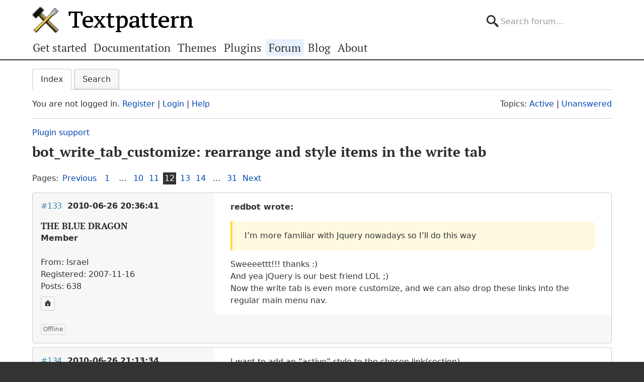

--- FILE ---
content_type: text/html; charset=utf-8
request_url: https://forum.textpattern.com/viewtopic.php?id=32175&p=12
body_size: 7551
content:
<!DOCTYPE html>
<html lang="en">
<head>
    <meta charset="utf-8">
    <meta name="viewport" content="width=device-width, initial-scale=1, viewport-fit=cover">
    <link rel="preload" href="https://forum.textpattern.com/style/Textpattern/fonts/pt-serif-v18-latin-ext-regular.woff2" as="font" type="font/woff2" crossorigin>
    <link rel="preload" href="https://forum.textpattern.com/style/Textpattern/fonts/pt-serif-v18-latin-ext-700.woff2" as="font" type="font/woff2" crossorigin>
    <script src="https://textpattern.com/assets/js/detect.js"></script>
    <link rel="stylesheet" media="screen"href="/style/Textpattern/css/screen.1710416887998.css">
    <link rel="stylesheet" media="print" href="https://textpattern.com/assets/css/print.css">
    <link rel="icon" href="/favicon.ico">
    <link rel="icon" href="/icon.svg" type="image/svg+xml">
    <link rel="apple-touch-icon" href="/apple-touch-icon.png">
    <link rel="manifest" href="/site.webmanifest">
    <meta name="color-scheme" content="dark light">
    <meta name="theme-color" content="#ffffff" media="(prefers-color-scheme: light)">
    <meta name="theme-color" content="#363d44" media="(prefers-color-scheme: dark)">
    <meta name="application-name" content="Textpattern Forum">
    <script defer src="style/Textpattern/js/app.1710416887998.js"></script>
    <title>bot_write_tab_customize: rearrange and style items in the write tab (Page 12) / Plugin support / Textpattern CMS support forum</title>

<meta name="robots" content="index, follow">
<meta name="description" content="Postings in page 12 of the ‘bot_write_tab_customize: rearrange and style items in the write tab’ topic in the ‘Plugin support’ subforum.">
<meta name="twitter:card" content="summary">
<meta name="twitter:site" content="@txpforum">
<meta name="twitter:title" content="bot_write_tab_customize: rearrange and style items in the write tab (Page 12)">
<meta name="twitter:description" content="Postings in page 12 of the ‘bot_write_tab_customize: rearrange and style items in the write tab’ topic in the ‘Plugin support’ subforum.">
<meta name="twitter:image:src" content="https://forum.textpattern.com/apple-touch-icon-180x180.png">
<meta name="twitter:url" content="https://forum.textpattern.com/viewtopic.php?id=32175&amp;p=12">
<meta property="og:site_name" content="Textpattern CMS support forum">
<meta property="og:type" content="website">
<meta property="og:title" content="bot_write_tab_customize: rearrange and style items in the write tab (Page 12)">
<meta property="og:description" content="Postings in page 12 of the ‘bot_write_tab_customize: rearrange and style items in the write tab’ topic in the ‘Plugin support’ subforum.">
<meta property="og:image" content="https://textpattern.com/assets/img/branding/textpattern/textpattern-og.png">
<meta property="og:image:width" content="1200">
<meta property="og:image:height" content="1200">
<meta property="og:image:alt" content="Textpattern logo">
<meta property="og:url" content="https://forum.textpattern.com/viewtopic.php?id=32175&amp;p=12">
<script type="application/ld+json">
{"@context": "https://schema.org",
"@type": "WebPage",
"headline": "bot_write_tab_customize: rearrange and style items in the write tab (Page 12)",
"description": "Postings in page 12 of the \u2018bot_write_tab_customize: rearrange and style items in the write tab\u2019 topic in the \u2018Plugin support\u2019 subforum.",
"url": "https://forum.textpattern.com/viewtopic.php?id=32175&p=12"}
</script>
<link rel="canonical" href="https://forum.textpattern.com/viewtopic.php?id=32175&amp;p=12" title="Page 12">
<link rel="prev" href="https://forum.textpattern.com/viewtopic.php?id=32175&amp;p=11" title="Page 11">
<link rel="next" href="https://forum.textpattern.com/viewtopic.php?id=32175&amp;p=13" title="Page 13">
<link rel="alternate" type="application/rss+xml" href="extern.php?action=feed&amp;tid=32175&amp;type=rss" title="RSS topic feed">
    <link rel="alternate" type="application/rss+xml" href="extern.php?action=feed&amp;order=posted&amp;type=rss" title="RSS new topics feed">
</head>
<body id="page-viewtopic" itemscope itemtype="https://schema.org/WebPage">
    <meta itemprop="accessibilityControl" content="fullKeyboardControl">
    <meta itemprop="accessibilityControl" content="fullMouseControl">
    <meta itemprop="accessibilityHazard" content="noFlashingHazard">
    <meta itemprop="accessibilityHazard" content="noMotionSimulationHazard">
    <meta itemprop="accessibilityHazard" content="noSoundHazard">
    <meta itemprop="accessibilityAPI" content="ARIA">
    <a class="a--skip-link" href="#main">Go to main content</a>
    <div class="wrapper">
        <header class="site-header" itemscope itemtype="https://schema.org/Organization">
            <h1 class="masthead" itemprop="name"><a rel="home" itemprop="url" href="https://textpattern.com/" title="Go to the Textpattern homepage">Textpattern CMS</a></h1>
            <meta itemprop="logo" content="https://textpattern.com/assets/img/branding/textpattern/textpattern.png">
            <div itemscope itemtype="https://schema.org/WebSite">
                <meta itemprop="url" content="https://forum.textpattern.com/">
                <form class="search-form" role="search" method="get" action="https://forum.textpattern.com/search.php" itemprop="potentialAction" itemscope itemtype="https://schema.org/SearchAction">
                    <meta itemprop="target" content="https://forum.textpattern.com/search.php?action=search&show_as=posts&sort_dir=DESC&keywords={keywords}">
                    <input type="hidden" name="action" value="search">
                    <input type="hidden" name="show_as" value="posts">
                    <input type="hidden" name="sort_dir" value="DESC">
                    <label class="accessibility" for="q">Search</label>
                    <input id="q" name="keywords" type="search" size="32" placeholder="Search forum…" itemprop="query-input">
                    <button class="accessibility" type="submit">Submit Search</button>
                </form>
            </div>
        </header>
        <div class="nav-container">
            <a id="site-navigation-toggle" href="#" role="button" aria-controls="site-navigation" title="Navigation menu">Navigation menu</a>
            <nav id="site-navigation" aria-label="Site navigation" itemscope itemtype="https://schema.org/SiteNavigationElement">
                <ul id="site-navigation-list">
                    <li><a itemprop="url" href="https://textpattern.com/start/">Get started</a></li>
                    <li><a itemprop="url" href="https://docs.textpattern.com/">Documentation</a></li>
                    <li><a itemprop="url" href="https://textpattern.com/themes">Themes</a></li>
                    <li><a itemprop="url" href="https://plugins.textpattern.com/">Plugins</a></li>
                    <li class="active"><a itemprop="url" href="./">Forum</a> <span class="accessibility">(current section)</span></li>
                    <li><a itemprop="url" href="https://textpattern.com/weblog/">Blog</a></li>
                    <li><a itemprop="url" href="https://textpattern.com/about/">About</a></li>
                </ul>
            </nav>
        </div>
        <main id="main" aria-label="Main content">
            <div class="container">
                <h1 class="accessibility">Textpattern CMS support forum</h1>
                <div id="brdmenu" class="inbox">
			<ul>
				<li id="navindex" class="isactive"><a href="index.php">Index</a></li>
				<li id="navrules"><a href="misc.php?action=rules">Rules</a></li>
				<li id="navsearch"><a href="search.php">Search</a></li>
				
				
				
			</ul>
		</div>
                <div id="brdwelcome" class="inbox">
			<p class="conl">You are not logged in. <a href="register.php">Register</a> | <a href="login.php">Login</a> | <a href="help.php">Help</a></p>
			<ul class="conr">
				<li><span>Topics: <a href="search.php?action=show_recent" title="Find topics with recent posts.">Active</a> | <a href="search.php?action=show_unanswered" title="Find topics with no replies.">Unanswered</a></span></li>
			</ul>
			<div class="clearer"></div>
		</div>
                
                <div class="linkst">
	<div class="inbox crumbsplus">
		<ol class="crumbs"><li><a href="index.php">Index</a></li><li><span>»&#160;</span><a href="viewforum.php?id=79">Plugin support</a></li><li><span>»&#160;</span><strong><a href="viewtopic.php?id=32175">bot_write_tab_customize: rearrange and style items in the write tab</a></strong></li></ol>		<div class="pagepost">
			<p class="pagelink conl"><span class="pages-label">Pages: </span><a rel="prev" class="item1" href="viewtopic.php?id=32175&amp;p=11">Previous</a> <a href="viewtopic.php?id=32175">1</a> <span class="spacer">…</span> <a href="viewtopic.php?id=32175&amp;p=10">10</a> <a href="viewtopic.php?id=32175&amp;p=11">11</a> <strong>12</strong> <a href="viewtopic.php?id=32175&amp;p=13">13</a> <a href="viewtopic.php?id=32175&amp;p=14">14</a> <span class="spacer">…</span> <a href="viewtopic.php?id=32175&amp;p=31">31</a> <a rel="next" href="viewtopic.php?id=32175&amp;p=13">Next</a></p>
		</div>
		<div class="clearer"></div>
	</div>
</div>

<div id="p230947" class="blockpost rowodd blockpost1">
	<div class="box">
		<div class="inbox">
			<div class="postbody">
				<div class="postleft">
					<h2><span><span class="conr">#133</span> <a href="viewtopic.php?pid=230947#p230947">2010-06-26 20:36:41</a></span></h2>
					<dl>
						<dt><strong>THE BLUE DRAGON</strong></dt>
						<dd class="usertitle"><strong>Member</strong></dd>
						<dd class="postavatar"><img src="https://forum.textpattern.com/img/avatars/13930.png?m=1758667692" width="60" height="60" alt="" /></dd>
						<dd><span>From: Israel</span></dd>
						<dd><span>Registered: 2007-11-16</span></dd>
						<dd><span>Posts: 638</span></dd>
						<dd class="usercontacts"><a href="http://facebook.com/Gil.Goldshlager" rel="nofollow" title="Website"><span class="ui-icon ui-icon-home">Website</span></a></dd>
					</dl>
				</div>
				<div class="postright">
					<h3>Re: bot_write_tab_customize: rearrange and style items in the write tab</h3>
					<div class="postmsg">
						<p><strong>redbot wrote:</strong></p>

<blockquote>
	<p>I&#8217;m more familiar with Jquery nowadays so I&#8217;ll do this way</p>
</blockquote>

<p>Sweeeettt!!! thanks :)<br />
And yea jQuery is our best friend <span class="caps">LOL</span> ;)<br />
Now the write tab is even more customize, and we can also drop these links into the regular main menu nav.</p>
					</div>
				</div>
			</div>
		</div>
		<div class="inbox">
			<div class="postfoot clearb">
				<div class="postfootleft"><p><span>Offline</span></p></div>
			</div>
		</div>
	</div>
</div>

<div id="p230949" class="blockpost roweven">
	<div class="box">
		<div class="inbox">
			<div class="postbody">
				<div class="postleft">
					<h2><span><span class="conr">#134</span> <a href="viewtopic.php?pid=230949#p230949">2010-06-26 21:13:34</a></span></h2>
					<dl>
						<dt><strong>THE BLUE DRAGON</strong></dt>
						<dd class="usertitle"><strong>Member</strong></dd>
						<dd class="postavatar"><img src="https://forum.textpattern.com/img/avatars/13930.png?m=1758667692" width="60" height="60" alt="" /></dd>
						<dd><span>From: Israel</span></dd>
						<dd><span>Registered: 2007-11-16</span></dd>
						<dd><span>Posts: 638</span></dd>
						<dd class="usercontacts"><a href="http://facebook.com/Gil.Goldshlager" rel="nofollow" title="Website"><span class="ui-icon ui-icon-home">Website</span></a></dd>
					</dl>
				</div>
				<div class="postright">
					<h3>Re: bot_write_tab_customize: rearrange and style items in the write tab</h3>
					<div class="postmsg">
						<p>I want to add an &#8220;active&#8221; style to the chosen link(section)<br />
something like: <code>$(this).css({color: '#f00'});</code><br />
how can I do this right please?</p>
						<p class="postedit"><em>Last edited by THE BLUE DRAGON (2010-06-26 21:14:09)</em></p>
					</div>
				</div>
			</div>
		</div>
		<div class="inbox">
			<div class="postfoot clearb">
				<div class="postfootleft"><p><span>Offline</span></p></div>
			</div>
		</div>
	</div>
</div>

<div id="p230963" class="blockpost rowodd">
	<div class="box">
		<div class="inbox">
			<div class="postbody">
				<div class="postleft">
					<h2><span><span class="conr">#135</span> <a href="viewtopic.php?pid=230963#p230963">2010-06-27 01:35:19</a></span></h2>
					<dl>
						<dt><strong>redbot</strong></dt>
						<dd class="usertitle"><strong>Plugin Author</strong></dd>
						<dd><span>Registered: 2006-02-14</span></dd>
						<dd><span>Posts: 1,410</span></dd>
					</dl>
				</div>
				<div class="postright">
					<h3>Re: bot_write_tab_customize: rearrange and style items in the write tab</h3>
					<div class="postmsg">
						<p><strong><span class="caps">THE</span> <span class="caps">BLUE</span> <span class="caps">DRAGON</span> wrote:</strong></p>

<blockquote>
	<p>I want to add an &#8220;active&#8221; style to the chosen link(section)</p>
</blockquote>


<pre><code>&lt;script type=&quot;text/javascript&quot;&gt;
    $(document).ready(function() {
	    $(function() {
	        var sections=[&quot;default&quot;, &quot;articles&quot;]; // add sections here
		var string = '';
	        for(var i=0; i&lt;sections.length; i++) {
			string += '&lt;li&gt;&lt;a class=&quot;sectionLinks&quot; href=&quot;#&quot;&gt;' + sections[i] + '&lt;/a&gt;&lt;/li&gt;';
		}
	        $(&quot;#section&quot;).parent().append('&lt;ul&gt;'+string+'&lt;/ul&gt;');
	        $(&quot;.sectionLinks&quot;).click(function(){
			$(&quot;.sectionLinks&quot;).css(&quot;color&quot;, &quot;&quot;);
			$(this).css(&quot;color&quot;, &quot;#f00&quot;);
			selectedText = $(this).text();
			$(&quot;#section&quot;).val(selectedText);
			$(&quot;#section&quot;).change();
			return false;
		}).click();
	    });
    });
&lt;/script&gt;</code></pre>

<p>This is a little more complicated&#8230; but why all this? can&#8217;t you use <a href="http://forum.textpattern.com/viewtopic.php?id=27755" rel="nofollow">rah_write_each_section</a>?</p>
						<p class="postedit"><em>Last edited by redbot (2010-06-27 12:03:21)</em></p>
					</div>
					<div class="postsignature postmsg"><hr /><p><a href="http://www.redbot.it/txp/" rel="nofollow">Some Txp stuff</a></p></div>
				</div>
			</div>
		</div>
		<div class="inbox">
			<div class="postfoot clearb">
				<div class="postfootleft"><p><span>Offline</span></p></div>
			</div>
		</div>
	</div>
</div>

<div id="p230966" class="blockpost roweven">
	<div class="box">
		<div class="inbox">
			<div class="postbody">
				<div class="postleft">
					<h2><span><span class="conr">#136</span> <a href="viewtopic.php?pid=230966#p230966">2010-06-27 06:31:27</a></span></h2>
					<dl>
						<dt><strong>THE BLUE DRAGON</strong></dt>
						<dd class="usertitle"><strong>Member</strong></dd>
						<dd class="postavatar"><img src="https://forum.textpattern.com/img/avatars/13930.png?m=1758667692" width="60" height="60" alt="" /></dd>
						<dd><span>From: Israel</span></dd>
						<dd><span>Registered: 2007-11-16</span></dd>
						<dd><span>Posts: 638</span></dd>
						<dd class="usercontacts"><a href="http://facebook.com/Gil.Goldshlager" rel="nofollow" title="Website"><span class="ui-icon ui-icon-home">Website</span></a></dd>
					</dl>
				</div>
				<div class="postright">
					<h3>Re: bot_write_tab_customize: rearrange and style items in the write tab</h3>
					<div class="postmsg">
						<p>Thanks again! works great!</p>

<p><strong>redbot wrote:</strong></p>

<blockquote>
	<p>This is a little more complicated&#8230; but why all this? can&#8217;t you use <a href="http://forum.textpattern.com/viewtopic.php?id=27755" rel="nofollow">rah_write_each_section</a>?</p>
</blockquote>

<p>I prefer to create my own custom menu, and thanks to you now I got it =)</p>
					</div>
				</div>
			</div>
		</div>
		<div class="inbox">
			<div class="postfoot clearb">
				<div class="postfootleft"><p><span>Offline</span></p></div>
			</div>
		</div>
	</div>
</div>

<div id="p230977" class="blockpost rowodd">
	<div class="box">
		<div class="inbox">
			<div class="postbody">
				<div class="postleft">
					<h2><span><span class="conr">#137</span> <a href="viewtopic.php?pid=230977#p230977">2010-06-27 12:26:15</a></span></h2>
					<dl>
						<dt><strong>redbot</strong></dt>
						<dd class="usertitle"><strong>Plugin Author</strong></dd>
						<dd><span>Registered: 2006-02-14</span></dd>
						<dd><span>Posts: 1,410</span></dd>
					</dl>
				</div>
				<div class="postright">
					<h3>Re: bot_write_tab_customize: rearrange and style items in the write tab</h3>
					<div class="postmsg">
						<p>No problem. <span class="caps">BTW</span> I was re-reading my code and realized it was too rushed (there are two unnecessary lines). This is better:</p>

<pre><code>&lt;script type=&quot;text/javascript&quot;&gt;
    $(document).ready(function() {
	        var sections=[&quot;default&quot;, &quot;articles&quot;]; // add sections here
		var string = '';
	        for(var i=0; i&lt;sections.length; i++) {
			string += '&lt;li&gt;&lt;a class=&quot;sectionLinks&quot; href=&quot;#&quot;&gt;' + sections[i] + '&lt;/a&gt;&lt;/li&gt;';
		}
	        $(&quot;#section&quot;).parent().append('&lt;ul&gt;'+string+'&lt;/ul&gt;');
	        $(&quot;.sectionLinks&quot;).click(function(){
			$(&quot;.sectionLinks&quot;).css(&quot;color&quot;, &quot;&quot;);
			$(this).css(&quot;color&quot;, &quot;#f00&quot;);
			selectedText = $(this).text();
			$(&quot;#section&quot;).val(selectedText);
			$(&quot;#section&quot;).change();
			return false;
		}).click();
    });
&lt;/script&gt;</code></pre>
					</div>
					<div class="postsignature postmsg"><hr /><p><a href="http://www.redbot.it/txp/" rel="nofollow">Some Txp stuff</a></p></div>
				</div>
			</div>
		</div>
		<div class="inbox">
			<div class="postfoot clearb">
				<div class="postfootleft"><p><span>Offline</span></p></div>
			</div>
		</div>
	</div>
</div>

<div id="p230980" class="blockpost roweven">
	<div class="box">
		<div class="inbox">
			<div class="postbody">
				<div class="postleft">
					<h2><span><span class="conr">#138</span> <a href="viewtopic.php?pid=230980#p230980">2010-06-27 14:09:05</a></span></h2>
					<dl>
						<dt><strong>redbot</strong></dt>
						<dd class="usertitle"><strong>Plugin Author</strong></dd>
						<dd><span>Registered: 2006-02-14</span></dd>
						<dd><span>Posts: 1,410</span></dd>
					</dl>
				</div>
				<div class="postright">
					<h3>Re: bot_write_tab_customize: rearrange and style items in the write tab</h3>
					<div class="postmsg">
						<p><strong>JanDW wrote:</strong></p>

<blockquote>
	<p>Hi redbot – I&#8217;m trying to add some additional js:<br />
&#8230; when I click <code>update</code> to save it then I get the following error:</p>
</blockquote>

<pre>Warning: You have an error in your SQL syntax; check the manual that corresponds to your MySQL server version for the right syntax to use near '}); ', html='textarea' where name = 'bot_wtc_script'' at line 2 update txp_prefs set val= ' ', html='textarea' where name = 'bot_wtc_script' C:\xampp\htdocs\tiatxp.dev\textpattern\lib\txplib_misc.php(594) : eval()'d code:650 safe_update() in C:\xampp\htdocs\tiatxp.dev\textpattern\lib\txplib_db.php on line 85</pre>

<p>Version <a href="http://www.redbot.it/file_download/38/bot_write_tab_customize_v0.6.2.txt" rel="nofollow">0.6.2</a> should definetely fix this issue.</p>
					</div>
					<div class="postsignature postmsg"><hr /><p><a href="http://www.redbot.it/txp/" rel="nofollow">Some Txp stuff</a></p></div>
				</div>
			</div>
		</div>
		<div class="inbox">
			<div class="postfoot clearb">
				<div class="postfootleft"><p><span>Offline</span></p></div>
			</div>
		</div>
	</div>
</div>

<div id="p230983" class="blockpost rowodd">
	<div class="box">
		<div class="inbox">
			<div class="postbody">
				<div class="postleft">
					<h2><span><span class="conr">#139</span> <a href="viewtopic.php?pid=230983#p230983">2010-06-27 15:07:56</a></span></h2>
					<dl>
						<dt><strong>JanDW</strong></dt>
						<dd class="usertitle"><strong>Plugin Author</strong></dd>
						<dd class="postavatar"><img src="https://forum.textpattern.com/img/avatars/15409.jpg?m=1758667695" width="60" height="60" alt="" /></dd>
						<dd><span>From: Providence, RI, USA</span></dd>
						<dd><span>Registered: 2008-07-18</span></dd>
						<dd><span>Posts: 327</span></dd>
						<dd class="usercontacts"><a href="http://www.jandewilde.com" rel="nofollow" title="Website"><span class="ui-icon ui-icon-home">Website</span></a></dd>
					</dl>
				</div>
				<div class="postright">
					<h3>Re: bot_write_tab_customize: rearrange and style items in the write tab</h3>
					<div class="postmsg">
						<p>Hi again Redbot – sorry I haven&#8217;t been able to get back to you before. Thanks for the updated version!</p>

<p>I&#8217;m experiencing another problem &#8212; I&#8217;m doing  this:</p>

<p><img alt="" src="http://i672.photobucket.com/albums/vv87/jdewilde/bot_wtc1p.png" /></p>

<p>which results in this</p>

<p><img alt="" src="http://i672.photobucket.com/albums/vv87/jdewilde/bot_wtc2.png" /></p>

<p>Any idea what the problem is? Thanks – Jan</p>
					</div>
					<div class="postsignature postmsg"><hr /><p><a href="http://txpdream.googlecode.com" rel="nofollow"><span class="caps">TXPD</span>ream</a> – A Textpattern Tag Library for  Adobe Dreamweaver. (updated for 4.2.0) |  <a href="http://forum.textpattern.com/viewtopic.php?pid=224813" rel="nofollow">jdw_if_ajax</a> – Only serve certain parts of a page when requested with <span class="caps">AJAX</span></p></div>
				</div>
			</div>
		</div>
		<div class="inbox">
			<div class="postfoot clearb">
				<div class="postfootleft"><p><span>Offline</span></p></div>
			</div>
		</div>
	</div>
</div>

<div id="p230986" class="blockpost roweven">
	<div class="box">
		<div class="inbox">
			<div class="postbody">
				<div class="postleft">
					<h2><span><span class="conr">#140</span> <a href="viewtopic.php?pid=230986#p230986">2010-06-27 15:37:08</a></span></h2>
					<dl>
						<dt><strong>redbot</strong></dt>
						<dd class="usertitle"><strong>Plugin Author</strong></dd>
						<dd><span>Registered: 2006-02-14</span></dd>
						<dd><span>Posts: 1,410</span></dd>
					</dl>
				</div>
				<div class="postright">
					<h3>Re: bot_write_tab_customize: rearrange and style items in the write tab</h3>
					<div class="postmsg">
						<p><strong>JanDW wrote:</strong></p>

<blockquote>
	<p>..Any idea what the problem is? Thanks – Jan</p>
</blockquote>

<p>As far as I can see the only rule that isn&#8217;t working is the third one, right?<br />
Without going to much into details this can happen If you don&#8217;t set rules in the proper order (I mention this  in the plugin help). <br />
The fact is the plugin outputs jquery rules which must have a certain order &#8211; this is not a bug. When this happens just try to change the rules order. <br />
In your case try to remove the third rule and than recreate it so it will be applied after &#8220;Event start time&#8221; is moved after &#8220;event start date&#8221;.<br />
If you think well about the order in which your rules are executed you&#8217;ll find it is simply logical: first you are moving  item A after item B and then you move item B again, but this time item A remains where you first moved it &#8230; I hope it makes sense.</p>
						<p class="postedit"><em>Last edited by redbot (2010-06-27 17:51:23)</em></p>
					</div>
					<div class="postsignature postmsg"><hr /><p><a href="http://www.redbot.it/txp/" rel="nofollow">Some Txp stuff</a></p></div>
				</div>
			</div>
		</div>
		<div class="inbox">
			<div class="postfoot clearb">
				<div class="postfootleft"><p><span>Offline</span></p></div>
			</div>
		</div>
	</div>
</div>

<div id="p230997" class="blockpost rowodd">
	<div class="box">
		<div class="inbox">
			<div class="postbody">
				<div class="postleft">
					<h2><span><span class="conr">#141</span> <a href="viewtopic.php?pid=230997#p230997">2010-06-27 19:25:53</a></span></h2>
					<dl>
						<dt><strong>JanDW</strong></dt>
						<dd class="usertitle"><strong>Plugin Author</strong></dd>
						<dd class="postavatar"><img src="https://forum.textpattern.com/img/avatars/15409.jpg?m=1758667695" width="60" height="60" alt="" /></dd>
						<dd><span>From: Providence, RI, USA</span></dd>
						<dd><span>Registered: 2008-07-18</span></dd>
						<dd><span>Posts: 327</span></dd>
						<dd class="usercontacts"><a href="http://www.jandewilde.com" rel="nofollow" title="Website"><span class="ui-icon ui-icon-home">Website</span></a></dd>
					</dl>
				</div>
				<div class="postright">
					<h3>Re: bot_write_tab_customize: rearrange and style items in the write tab</h3>
					<div class="postmsg">
						<p>Geez&#8230; I took that sorta into consideration, but I still messed up. Sorry. I&#8217;ve got it working now. Cheers!</p>
					</div>
					<div class="postsignature postmsg"><hr /><p><a href="http://txpdream.googlecode.com" rel="nofollow"><span class="caps">TXPD</span>ream</a> – A Textpattern Tag Library for  Adobe Dreamweaver. (updated for 4.2.0) |  <a href="http://forum.textpattern.com/viewtopic.php?pid=224813" rel="nofollow">jdw_if_ajax</a> – Only serve certain parts of a page when requested with <span class="caps">AJAX</span></p></div>
				</div>
			</div>
		</div>
		<div class="inbox">
			<div class="postfoot clearb">
				<div class="postfootleft"><p><span>Offline</span></p></div>
			</div>
		</div>
	</div>
</div>

<div id="p231029" class="blockpost roweven">
	<div class="box">
		<div class="inbox">
			<div class="postbody">
				<div class="postleft">
					<h2><span><span class="conr">#142</span> <a href="viewtopic.php?pid=231029#p231029">2010-06-28 10:13:18</a></span></h2>
					<dl>
						<dt><strong>THE BLUE DRAGON</strong></dt>
						<dd class="usertitle"><strong>Member</strong></dd>
						<dd class="postavatar"><img src="https://forum.textpattern.com/img/avatars/13930.png?m=1758667692" width="60" height="60" alt="" /></dd>
						<dd><span>From: Israel</span></dd>
						<dd><span>Registered: 2007-11-16</span></dd>
						<dd><span>Posts: 638</span></dd>
						<dd class="usercontacts"><a href="http://facebook.com/Gil.Goldshlager" rel="nofollow" title="Website"><span class="ui-icon ui-icon-home">Website</span></a></dd>
					</dl>
				</div>
				<div class="postright">
					<h3>Re: bot_write_tab_customize: rearrange and style items in the write tab</h3>
					<div class="postmsg">
						<p><strong>redbot wrote:</strong></p>

<blockquote>
	<p>This is better:</p>
</blockquote>

<p>Thanks there is a small problem that it selecting the last section automatically,<br />
so then when you view the Write-tab that last-section become selected like it&#8217;s the default one.<br />
this can be fix by removing the click <code>}); .click();</code> at the end, or change it to <code>}); $(&quot;div.pselect a:first&quot;).click();</code><br />
<a href="http://img205.imageshack.us/img205/4247/txpsectionmenu.gif" rel="nofollow">the result</a></p>

<p><span class="caps">EDIT</span>: oops the second idea is nt good because it will always select the first section even when you view an article that you already published to an other section.<br />
I will love to know if you got a trick to fix this too please ;)</p>
						<p class="postedit"><em>Last edited by THE BLUE DRAGON (2010-06-28 10:36:50)</em></p>
					</div>
				</div>
			</div>
		</div>
		<div class="inbox">
			<div class="postfoot clearb">
				<div class="postfootleft"><p><span>Offline</span></p></div>
			</div>
		</div>
	</div>
</div>

<div id="p231051" class="blockpost rowodd">
	<div class="box">
		<div class="inbox">
			<div class="postbody">
				<div class="postleft">
					<h2><span><span class="conr">#143</span> <a href="viewtopic.php?pid=231051#p231051">2010-06-28 16:57:38</a></span></h2>
					<dl>
						<dt><strong>redbot</strong></dt>
						<dd class="usertitle"><strong>Plugin Author</strong></dd>
						<dd><span>Registered: 2006-02-14</span></dd>
						<dd><span>Posts: 1,410</span></dd>
					</dl>
				</div>
				<div class="postright">
					<h3>Re: bot_write_tab_customize: rearrange and style items in the write tab</h3>
					<div class="postmsg">
						<p><strong><span class="caps">THE</span> <span class="caps">BLUE</span> <span class="caps">DRAGON</span> wrote:</strong></p>

<blockquote>
	<p><a href="http://img205.imageshack.us/img205/4247/txpsectionmenu.gif" rel="nofollow">the result</a></p>
</blockquote>

<p>Nice! However I should stop posting code late at night without testing.</p>

<p>Once again, This should work (as usual is not tested):</p>

<pre><code>  &lt;script type=&quot;text/javascript&quot;&gt;
    $(document).ready(function() {
        var selectedSection = $(&quot;#section&quot;).val();
        var sections=[&quot;default&quot;, &quot;articles&quot;]; // add sections here
		var string = '';
	    for(var i=0; i&lt;sections.length; i++) {
			string += '&lt;li&gt;&lt;a class=&quot;sectionLinks&quot; href=&quot;#&quot;&gt;' + sections[i] + '&lt;/a&gt;&lt;/li&gt;';
		}
	    $(&quot;#section&quot;).parent().append('&lt;ul&gt;'+string+'&lt;/ul&gt;');
	    $(&quot;.sectionLinks&quot;).filter(function(){
            return $(this).text() == selectedSection;
        }).css(&quot;color&quot;, &quot;#f00&quot;);
	    $(&quot;.sectionLinks&quot;).click(function(){
			$(&quot;.sectionLinks&quot;).css(&quot;color&quot;, &quot;&quot;);
			$(this).css(&quot;color&quot;, &quot;#f00&quot;);
			selectedText = $(this).text();
			$(&quot;#section&quot;).val(selectedText);
			$(&quot;#section&quot;).change();
			return false;
		});
    });
&lt;/script&gt;</code></pre>
					</div>
					<div class="postsignature postmsg"><hr /><p><a href="http://www.redbot.it/txp/" rel="nofollow">Some Txp stuff</a></p></div>
				</div>
			</div>
		</div>
		<div class="inbox">
			<div class="postfoot clearb">
				<div class="postfootleft"><p><span>Offline</span></p></div>
			</div>
		</div>
	</div>
</div>

<div id="p231053" class="blockpost roweven">
	<div class="box">
		<div class="inbox">
			<div class="postbody">
				<div class="postleft">
					<h2><span><span class="conr">#144</span> <a href="viewtopic.php?pid=231053#p231053">2010-06-28 17:11:54</a></span></h2>
					<dl>
						<dt><strong>THE BLUE DRAGON</strong></dt>
						<dd class="usertitle"><strong>Member</strong></dd>
						<dd class="postavatar"><img src="https://forum.textpattern.com/img/avatars/13930.png?m=1758667692" width="60" height="60" alt="" /></dd>
						<dd><span>From: Israel</span></dd>
						<dd><span>Registered: 2007-11-16</span></dd>
						<dd><span>Posts: 638</span></dd>
						<dd class="usercontacts"><a href="http://facebook.com/Gil.Goldshlager" rel="nofollow" title="Website"><span class="ui-icon ui-icon-home">Website</span></a></dd>
					</dl>
				</div>
				<div class="postright">
					<h3>Re: bot_write_tab_customize: rearrange and style items in the write tab</h3>
					<div class="postmsg">
						<p><strong>redbot wrote:</strong></p>

<blockquote>
	<p>This should work (as usual is not tested):</p>
</blockquote>

<p>Yea working good now! thanks =)</p>
					</div>
				</div>
			</div>
		</div>
		<div class="inbox">
			<div class="postfoot clearb">
				<div class="postfootleft"><p><span>Offline</span></p></div>
			</div>
		</div>
	</div>
</div>

<div class="postlinksb">
	<div class="inbox crumbsplus">
		<div class="pagepost">
			<p class="pagelink conl"><span class="pages-label">Pages: </span><a rel="prev" class="item1" href="viewtopic.php?id=32175&amp;p=11">Previous</a> <a href="viewtopic.php?id=32175">1</a> <span class="spacer">…</span> <a href="viewtopic.php?id=32175&amp;p=10">10</a> <a href="viewtopic.php?id=32175&amp;p=11">11</a> <strong>12</strong> <a href="viewtopic.php?id=32175&amp;p=13">13</a> <a href="viewtopic.php?id=32175&amp;p=14">14</a> <span class="spacer">…</span> <a href="viewtopic.php?id=32175&amp;p=31">31</a> <a rel="next" href="viewtopic.php?id=32175&amp;p=13">Next</a></p>
		</div>
		<ol class="crumbs"><li><a href="index.php">Index</a></li><li><span>»&#160;</span><a href="viewforum.php?id=79">Plugin support</a></li><li><span>»&#160;</span><strong><a href="viewtopic.php?id=32175">bot_write_tab_customize: rearrange and style items in the write tab</a></strong></li></ol>		<div class="clearer"></div>
	</div>
</div>
                <div id="brdfooter" class="block">
	<h2><span>Board footer</span></h2>
	<div class="box">
		<div id="brdfooternav" class="inbox">
			<div class="conl">
				<form id="qjump" method="get" action="viewforum.php">
					<div><label><span>Jump to<br /></span>
					<select name="id">
						<optgroup label="Textpattern">
							<option value="4">Official announcements</option>
							<option value="31">Core development</option>
							<option value="2">Ideas for features or changes</option>
						</optgroup>
						<optgroup label="Assistance">
							<option value="5">How do I…?</option>
							<option value="67">Troubleshooting</option>
							<option value="79" selected="selected">Plugin support</option>
							<option value="13">Plugin discussion</option>
							<option value="29">Theme support</option>
							<option value="8">Theme discussion</option>
							<option value="80">HTML, CSS, PHP, JavaScript, etc.</option>
							<option value="81">Shortcodes</option>
							<option value="11">Localization</option>
						</optgroup>
						<optgroup label="Community">
							<option value="12">General discussions</option>
							<option value="56">Latest Textpattern happenings</option>
							<option value="6">Showcase your Textpattern site</option>
							<option value="60">Textpattern sites and channels</option>
							<option value="77">Seeking Textpattern professionals</option>
							<option value="7">Archives</option>
						</optgroup>
					</select></label>
					<input type="submit" value=" Go " accesskey="g" />
					</div>
				</form>
			</div>
			<div class="conr">
				<p id="feedlinks"><span class="rss"><a href="extern.php?action=feed&amp;tid=32175&amp;type=rss">RSS topic feed</a></span></p>
				<p id="poweredby">Powered by <a href="https://fluxbb.org/">FluxBB</a></p>
			</div>
			<div class="clearer"></div>
		</div>
	</div>
</div>
            </div>
        </main>
    </div>
    <div class="wrapper-footer">
        <aside class="container complementary-content">
            <div class="layout-container">
                <div class="layout-3col-2span">
                    <div class="layout-container">
                        <section class="layout-2col" itemscope itemtype="https://schema.org/Organization">
                            <h4>Social channels</h4>
                            <meta itemprop="name" content="Textpattern CMS">
                            <meta itemprop="sameAs" content="https://en.wikipedia.org/wiki/Textpattern">
                            <ul class="social-channels">
                                <li><a class="github" rel="me external" itemprop="sameAs" href="https://github.com/textpattern" title="Follow us on GitHub">GitHub</a></li>
                                <li><a class="mastodon" rel="me external" itemprop="sameAs" href="https://indieweb.social/@textpattern" title="Follow us on Mastodon">Mastodon</a></li>
                                <li><a class="twitter" rel="me external" itemprop="sameAs" href="https://twitter.com/textpattern" title="Follow us on Twitter">Twitter</a></li>
                            </ul>
                            <h4>Donate</h4>
                            <p>Your kind donations and sponsorships help us keep Textpattern CMS development alive!</p>
                            <p>
                                <a class="button button-primary" href="https://textpattern.com/about/patrons"><span class="ui-icon ui-icon-heart"></span> Donate…</a>
                                <a class="button button-primary" rel="external" href="https://github.com/sponsors/textpattern"><span class="ui-icon ui-icon-heart"></span> Sponsor…</a>
                            </p>
                        </section>
                        <section class="layout-2col community-details">
                            <h4>GitHub repositories</h4>
                            <ul class="community-links">
                                <li><a rel="external" href="https://github.com/textpattern">Textpattern on GitHub</a></li>
                                <li><a rel="external" href="https://github.com/textile">Textile on GitHub</a></li>
                                <li><a rel="external" href="https://github.com/drmonkeyninja/awesome-textpattern">Textpattern Awesome List</a></li>
                            </ul>
                            <h4>Community links</h4>
                            <ul class="community-links">
                                <li><a href="https://textpattern.com/showcase/">Textpattern Site Showcase</a></li>
                                <li><a href="https://docs.textpattern.com/brand/">Textpattern Brand and Voice</a></li>
                                <li><a rel="external" href="https://textpattern.tips/">Textpattern Tips</a></li>
                                <li><a rel="external" href="https://txpmag.com/">TXP Magazine</a></li>
                                <li><a rel="external" href="https://textile-lang.com/">Textile Markup Language Documentation</a></li>
                            </ul>
                        </section>
                    </div>
                </div>
                <section class="layout-3col host-details">
                    <h4 class="accessibility">Host details</h4>
                    <p><span class="host-network">Textpattern Network</span></p>
                    <p>
                        <small>
                            Kindly hosted by<br>
                            <a class="digitalocean" rel="external" href="https://www.digitalocean.com/?utm_source=opensource&amp;utm_campaign=textpattern" title="Go to the DigitalOcean website">DigitalOcean</a>
                        </small>
                    </p>
                </section>
            </div>
        </aside>
        <footer class="site-footer">
            <p class="legal">
                Copyright 2004–2024 The Textpattern Development Team.
                <a href="https://textpattern.com/contact">Contact us</a>.
                <a href="https://textpattern.com/privacy">Privacy</a>.
                <a href="humans.txt">Colophon</a>.
                Textpattern is both free and open source. <a href="https://textpattern.com/license">GPLv2 license</a>.
            </p>
        </footer>
    </div>
    <noscript>JavaScript is currently disabled in your browser - activate it for the best experience.</noscript>
</body>
</html>
<!-- random-length HTML comment: [base64] -->